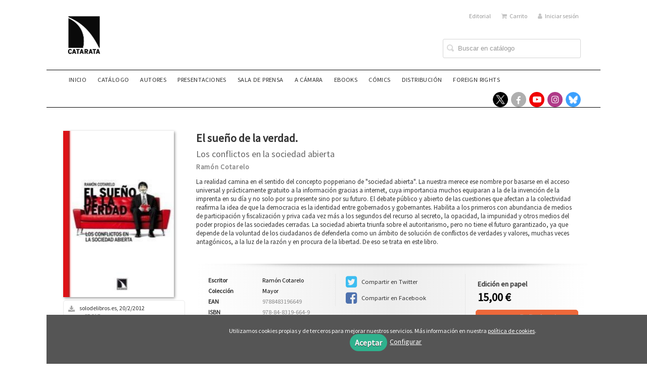

--- FILE ---
content_type: text/html; charset=utf-8
request_url: https://www.catarata.org/libro/el-sueno-de-la-verdad_45001/
body_size: 5999
content:
<!DOCTYPE html><html lang=es><head prefix="og: https://ogp.me/ns# fb: https://ogp.me/ns/fb# books: https://ogp.me/ns/books#"><meta charset=utf-8><meta content="width=device-width, initial-scale=1.0" name=viewport><meta content='La realidad camina en el sentido del concepto popperiano de "sociedad abierta". La nuestra merece ese nombre por basarse en el acceso universal y prácticamente ...' name=description><meta content=index,follow name=robots><link href=https://www.catarata.org/libro/el-sueno-de-la-verdad_45001/ rel=canonical><meta content=books.book property=og:type><meta content=https://www.catarata.org/libro/el-sueno-de-la-verdad_45001/ property=og:url><meta content="El sueño de la verdad." property=og:title><meta content=http://www.catarata.org/media/catarata55/images/thumbs/edition-37185-200x300.jpg property=og:image><meta content='La realidad camina en el sentido del concepto popperiano de "sociedad abierta". La nuestra merece ese nombre por basarse en el acceso universal y prácticamente gratuito a la información gracias a internet, cuya importancia muchos equiparan a la de la invención de la imprenta en su día y no solo por su presente sino por su futuro. El debate público y abierto de las cuestiones que afectan a la colectividad reafirma la idea de que la democracia es la identidad entre gobernados y gobernantes. Habilita a los primeros con abundancia de medios de participación y fiscalización y priva cada vez más a los segundos del recurso al secreto, la opacidad, la impunidad y otros medios del poder propios de las sociedades cerradas. La sociedad abierta triunfa sobre el autoritarismo, pero no tiene el futuro garantizado, ya que depende de la voluntad de los ciudadanos de defenderla como un ámbito de solución de conflictos de verdades y valores, muchas veces antagónicos, a la luz de la razón y en procura de la libertad. De eso se trata en este libro.' property=og:description><meta content=9788483196649 property=books:isbn><meta content=2012-01-13 property=books:release_date><meta content=128 property=books:page_count><meta content=spa property=books:language><meta content=2012-01-13 itemprop=datePublished><meta content=summary name=twitter:card><meta content name=twitter:site><meta content="El sueño de la verdad." name=twitter:title><meta content='La realidad camina en el sentido del concepto popperiano de "sociedad abierta". La nuestra merece ese nombre por basarse en el acceso universal y prácticamente gratuito a la información gracias a internet, cuya importancia muchos equiparan a la de la invención de la imprenta en su día y no solo por su presente sino por su futuro. El debate público y abierto de las cuestiones que afectan a la colectividad reafirma la idea de que la democracia es la identidad entre gobernados y gobernantes. Habilita a los primeros con abundancia de medios de participación y fiscalización y priva cada vez más a los segundos del recurso al secreto, la opacidad, la impunidad y otros medios del poder propios de las sociedades cerradas. La sociedad abierta triunfa sobre el autoritarismo, pero no tiene el futuro garantizado, ya que depende de la voluntad de los ciudadanos de defenderla como un ámbito de solución de conflictos de verdades y valores, muchas veces antagónicos, a la luz de la razón y en procura de la libertad. De eso se trata en este libro.' name=twitter:description><meta content=http://www.catarata.org/media/catarata55/images/thumbs/edition-37185-200x300.jpg name=twitter:image><link href=https://www.catarata.org/libro/el-sueno-de-la-verdad_45001/ rel=canonical><link href=/media/catarata55/images/catarat.ico rel=icon><link href=/media/catarata55/images/catarat.ico rel=apple-touch-icon><link href=https://www.catarata.org/libro/el-sueno-de-la-verdad_45001/ hreflang=es rel=alternate><link href=/static/web/css/minify-css.css rel=stylesheet><link href=/media/catarata55/styles/imprint.css rel=stylesheet><title>El sueño de la verdad.. Los conflictos en la sociedad abierta - Catarata</title><script>
        function getCookie(name) {
            var dc = document.cookie;
            var prefix = name + "=";
            var begin = dc.indexOf("; " + prefix);
            if (begin == -1) {
                begin = dc.indexOf(prefix);
                if (begin != 0) return null;
            } else {
                begin += 2;
                var end = document.cookie.indexOf(";", begin);
                if (end == -1) {
                    end = dc.length;
                }
            }
            return decodeURI(dc.substring(begin + prefix.length, end));
        }

        function loadGA() {
            var google_id = 'UA-92412331-1';
            var deferred = $.Deferred();
            if ((parseInt(getCookie("ALLOW_ANALYTICS")) === 1) && google_id){
                (function(i,s,o,g,r,a,m){i['GoogleAnalyticsObject']=r;i[r]=i[r]||function(){
                    (i[r].q=i[r].q||[]).push(arguments)},i[r].l=1*new Date();a=s.createElement(o),
                    m=s.getElementsByTagName(o)[0];a.async=1;a.src=g;m.parentNode.insertBefore(a,m)
                    })(window,document,'script','//www.google-analytics.com/analytics.js','ga');
                ga('create', google_id, 'auto');
                ga('require', 'ec');
                ga('require', 'displayfeatures');
                ga('send', 'pageview');
            }
            return deferred.promise;
        }

        function loadAnalyticsCookies() {
            if (parseInt(getCookie("ALLOW_ANALYTICS")) === 1){
                loadGA();
            }
        }

        function loadAllowedCookies(){
            loadAnalyticsCookies();
        }

        function setOffAdvise(all_cookies=false) {
            var doc = document;
            var date = new Date();
            date.setTime(date.getTime() + (365 * 24 * 60 * 60 * 1000));
            doc.cookie = "COOKIES_NOTICE=1;expires=" + date.toUTCString() + ";;path=/";

            if (all_cookies){
                doc.cookie = "ALLOW_ANALYTICS=1;expires=" + date.toUTCString() + ";;path=/";
                doc.cookie = "ALLOW_OTHERS=1;expires=" + date.toUTCString() + ";;path=/";
                if (typeof dataLayer !== 'undefined') {
                    dataLayer.push({'event': 'cookieLayerUpdate'});
                }
                loadAllowedCookies();
                return;
            }
            
            var cookies_msg = document.getElementById('cookie-message'),
                analytics_check = document.getElementById('allow_analytics'),
                others_check = document.getElementById('allow_others');

            cookies_msg.style.transition = "all 2s ease-in-out";
            cookies_msg.style.height = "0px";

            if (analytics_check != null && analytics_check.checked){
                doc.cookie = "ALLOW_ANALYTICS=1;;path=/";
            }

            if (others_check != null && others_check.checked){
                doc.cookie = "ALLOW_OTHERS=1;;path=/";
            }

            if (typeof dataLayer !== 'undefined') {
                dataLayer.push({'event': 'cookieLayerUpdate'});
            }

            loadAllowedCookies();
        }

    </script><script>
        window.onload = function() {
            updated = false;
            if (!$) $ = jQuery;
            if (getCookie("COOKIES_NOTICE") != 1){
                $(document).ready(function() {
                    var doc = document,
                        win = window,
                        cookielaw_msg = $("#cookie-message"),
                        cookielaw_btn = $("#cookielaw_btn");
                        cookielaw_all_btn = $("#cookielaw_all_btn");
                    cookielaw_msg.show();
                    $(document).on('click','#cookielaw_btn',function(){
                        setOffAdvise();
                    });
                    $(document).on('click','#cookielaw_all_btn, #modal_cookielaw_all_btn',function(){
                        setOffAdvise(true);
                    });
                });
            } else {
                loadAllowedCookies();
            }
        };
    </script><link as=style href=/static/web/fonts/font-awesome-4.7.0/css/font-awesome.min.css rel=preload></head><body class=page-book><div class=page-wrapper><header><div class="header-top hidden-phone"><div class=container><ul class="header-top-nav pull-right"><li><a href=/p/895_quienes-somos/ > Editorial</a></li><li><a href=/cesta/ ><i class="fa fa-shopping-cart"></i>Carrito</a></li><li class=header-login-button><a href=/login/ ><i class="fa fa-user"></i>Iniciar sesión</a></li></ul></div></div><div class=header-middle><div class=container><div class=row-fluid><div class=span6><button aria-label="Botón de menú" class="navtoggle btn_header visible-phone" id=simple-menu><span class=menu-bar></span><span class=menu-bar></span><span class=menu-bar></span></button><span class=logo><a href=/ title="Ir a la página principal"><img alt=Catarata class=image-logo src=/media/catarata55/images/thumbs/es_es-logo-catarata-12_14_nuevo_-129x150.jpg></a></span></div><div class="span6 hidden-phone"><div class=header-middle-right><div class="form-search-wrapper pull-right"><form action=/search/ class=form-search id=searchform method=get><input aria-label="Campo de búsqueda" id=q name=q placeholder="Buscar en catálogo" type=text value></form></div><ul class="services-menu pull-right"></ul></div></div></div></div></div><div class="header-bottom hidden-phone"><div class=container><div class=row-fluid><div class=span12><div class="subnav main-menu"><ul class="nav nav-pills"><li class=menu-item-38092><a href=/ >Inicio</a></li><li class=menu-item-38093><a href=/catalogo/ >Catálogo</a></li><li class=menu-item-38094><a href=/autores>Autores</a></li><li class=menu-item-38101><a href=/p/4193_presentaciones/ >Presentaciones</a></li><li class=menu-item-38099><a href=/p/2737_sala-de-prensa/ >Sala de prensa</a></li><li class=menu-item-38096><a href=/p/1264_a-camara/ >A CÁMARA</a></li><li class=menu-item-38097><a href=/p/1281_ebook/ >eBooks</a></li><li class=menu-item-38098><a href=https://www.ponentmon.es>Cómics</a></li><li class=menu-item-38095><a href=/distribuidores/ >Distribución</a></li><li class=menu-item-38100><a href=/p/4350_foreign-rights/ >Foreign rights</a></li></ul></div><div class="social-networks hidden-phone pull-right"><ul><li><a aria-label="Enlace a red social X (Twitter)" class=twitter-link href=https://twitter.com/CatarataLibros target=_blank></a></li><li><a aria-label="Enlace a red social Facebook" class=facebook-link href=https://www.facebook.com/Los-Libros-de-la-Catarata-187796141311585/ target=_blank><i aria-hidden=true class="fa fa-facebook"></i></a></li><li><a aria-label="Enlace a red social YouTube" class=youtube-link href=https://www.youtube.com/channel/UCz2Y3cKRaE210cIGreBscXg target=_blank><i aria-hidden=true class="fa fa-youtube-play"></i></a></li><li><a aria-label="Enlace a red social Instagram" class=instagram-link href="https://www.instagram.com/libroscatarata/?hl=es" target=_blank><i aria-hidden=true class="fa fa-instagram"></i></a></li><li><a aria-label="Enlace a red social Bluesky" class=bluesky-link href=https://bsky.app/profile/cataratalibros.bsky.social target=_blank></a></li></ul></div></div></div></div></div></header><section class="container page-content"><div class=row-fluid><div class="row-fluid book-detail " itemscope itemtype=https://schema.org/Book><div class=span3><div class=wrapper-book-images><img alt="El sueño de la verdad." class="book-cover book-detail-cover" itemprop=image src=/media/catarata55/images/thumbs/edition-37185-200x300.jpg title="El sueño de la verdad."></div><div class="book-samples hidden-phone"><a href=/media/catarata55/files/book-attachment-1473.pdf target=_blank><i class="fa fa-download"></i>solodelibros.es, 20/2/2012<span>~ 97.6 kB</span></a><a href=/media/catarata55/files/book-attachment-1475.pdf target=_blank><i class="fa fa-download"></i>CCS Centro de Colaboraciones solidarias, 17/2/2012<span>~ 87.8 kB</span></a><a href=/media/catarata55/files/book-attachment-1571.pdf target=_blank><i class="fa fa-download"></i>Revista Fusión, 25/5/2012<span>~ 81.5 kB</span></a></div><div class="book-shops hidden-phone"><ul><li><a href=http://www.todostuslibros.com/isbn/978-84-8319-664-9 rel=nofollow target=_blank><img alt="Todos tus libros" src=/media/catarata55/images/thumbs/bookshop-ttl-16x16.png></a><a class=text-link href=http://www.todostuslibros.com/isbn/978-84-8319-664-9 rel=nofollow target=_blank><b>Comprar en librerías</b></a></li></ul></div></div><div class=span9><section><h1 class=book-title itemprop=name>El sueño de la verdad. </h1><h2 class=book-subtitle>Los conflictos en la sociedad abierta</h2><h2 class=book-author><a href=/autor/ramon-cotarelo/ itemprop=author>Ramón Cotarelo</a></h2><div class=book-synopsis itemprop=description><p> La realidad camina en el sentido del concepto popperiano de "sociedad abierta". La nuestra merece ese nombre por basarse en el acceso universal y prácticamente gratuito a la información gracias a internet, cuya importancia muchos equiparan a la de la invención de la imprenta en su día y no solo por su presente sino por su futuro. El debate público y abierto de las cuestiones que afectan a la colectividad reafirma la idea de que la democracia es la identidad entre gobernados y gobernantes. Habilita a los primeros con abundancia de medios de participación y fiscalización y priva cada vez más a los segundos del recurso al secreto, la opacidad, la impunidad y otros medios del poder propios de las sociedades cerradas. La sociedad abierta triunfa sobre el autoritarismo, pero no tiene el futuro garantizado, ya que depende de la voluntad de los ciudadanos de defenderla como un ámbito de solución de conflictos de verdades y valores, muchas veces antagónicos, a la luz de la razón y en procura de la libertad. De eso se trata en este libro. </p></div></section><section class="row-fluid book-actions"><div class="book-definitions span4"><dl><dt>Escritor</dt><dd><a href=/autor/ramon-cotarelo/ itemprop=author>Ramón Cotarelo</a></dd><dt>Colección</dt><dd class=collection><a href=/coleccion/mayor-1/ >Mayor</a></dd><dt>EAN</dt><dd> 9788483196649 </dd><dt>ISBN</dt><dd itemprop=isbn> 978-84-8319-664-9 </dd><dt>Páginas</dt><dd itemprop=numberOfPages> 128 </dd><dt>Ancho</dt><dd> 13,5 cm </dd><dt>Alto</dt><dd> 21 cm </dd><dt>Fecha publicación</dt><dd> 13-01-2012 </dd><dt>Número en la colección</dt><dd> 384 </dd><dt>Contacto de seguridad</dt><dd class=imprint><a href=/media/catarata55/files/security_contact_imprint_113.txt target=_blank>Catarata</a></dd></dl></div><div class="social-networks-share span4"><ul><li><a class=twitter-share href="https://twitter.com/share?url=https%3A%2F%2Fwww.catarata.org%2Flibro%2Fel-sueno-de-la-verdad_45001%2F&text=El+sue%C3%B1o+de+la+verdad.
" target=_blank><i class="fa fa-twitter-square"></i> Compartir en Twitter</a></li><li><a class=facebook-share href="https://www.facebook.com/sharer.php?u=https%3A%2F%2Fwww.catarata.org%2Flibro%2Fel-sueno-de-la-verdad_45001%2F
" target=_blank><i class="fa fa-facebook-square"></i> Compartir en Facebook</a></li></ul></div><div class="book-buy span4"><div class=box-price itemprop=offers itemscope itemtype=https://schema.org/Offer><div class=edition-type>Edición en papel</div><meta content=EUR itemprop=priceCurrency><link href=https://schema.org/InStock itemprop=availability><span class=price itemprop=price>15,00 €</span><a class="btn btn-primary buy-buttom" href="/cesta/agregar/37185/?next=%2Flibro%2Fel-sueno-de-la-verdad_45001%2F"><span class=minus>&lt;&lt;&lt;</span>Añadir al carrito</a></div></div></section><section><h3>Sobre Ramón Cotarelo (Escritor) </h3><ul class="authors one-cols row-fluid"><li class=author><img alt="Ramón Cotarelo" class=author-face src=/media/catarata55/images/thumbs/author-77600-72x72.jpg title="Ramón Cotarelo"><div class=author-bio>Catedrático de Ciencia Política y de la Administración de la UNED. Entre sus publicaciones más recientes se encuentran La política en la era de internet; Memoria del franquismo; España en crisis: balance de la segunda legislatura de Zapatero (editado conjuntamente con César Colin... <a href=/autor/ramon-cotarelo/ class=see-more>Ver más sobre el autor</a></div></li></ul></section><section><h3>Libros relacionados</h3><ul class="books vertical five-cols row-fluid"><li class=book><a href=/libro/la-comunicacion-politica-y-las-nuevas-tecnologias_44910/ ><img alt="La comunicación política y las nuevas tecnologías" class=book-cover src=/media/catarata55/images/thumbs/edition-37835-115x173.jpg><h4 class=book-title>La comunicación política y las nuevas tecnologías</h4></a></li></ul></section></div></div></div></section><section class=footer-top><div class=container><ul class="row-fluid footer-blocks"><li class="span6 hidden-phone"><ul class=footer-logos><li><a href=https://www.catarata.org/ ><img alt="Imagen para el sello Catarata" class=lazy data-src=/media/catarata55/images/thumbs/logo-catarata-12_14-negro-copia-43x50.png src=/media/catarata55/images/thumbs/logo-catarata-12_14-negro-copia-43x50.png></a></li></ul></li><li class=span3><h5>Dirección</h5><div class=address id=editorial-address itemscope itemtype=https://schema.org/PostalAddress><p itemprop=addressLocality>Zurbano, 76</p><span itemprop=postalCode>28010</span><span itemprop=addressLocality>Madrid</span><p itemprop=addressCountry>España</p></div></li><li class=span3><h5>Contacta con nosotros</h5><ul><li><i class="fa fa-envelope"></i><a href=mailto:info@catarata.org>info@catarata.org</a></li><li><i class="fa fa-phone"></i>91 532 20 77</li></ul></li></ul></div></section><footer><div class=container><div class=row><p class=footer-info>© 2026, Los Libros de la Catarata, S.L B-84582360 </p><ul class="nav-footer pull-right"><li class=menu-item-8125><a href=/p/898_aviso-legal/ >Aviso legal</a></li><li class=menu-item-8126><a href=/p/897_politica-de-cookies/ >Política de cookies</a></li><li class=menu-item-8127><a href=/p/896_politica-de-privacidad/ >Política de privacidad</a></li></ul></div><ul class="bottom-banners one-cols row-fluid"><li><img alt=MECD class="banner lazy" data-src=/media/catarata55/images/thumbs/loggobespana1-600x41.png src=/media/catarata55/images/thumbs/loggobespana1-600x41.png></li></ul></div></footer><div id=sidr><div id=sidr-search><form action=/search/ method=get><input aria-label="Buscar en catálogo" name=q placeholder="Buscar en catálogo" type=text value></form></div><ul class=navtoggle><li class=menu-item-38092><a href=/ >Inicio</a></li><li class=menu-item-38093><a href=/catalogo/ >Catálogo</a></li><li class=menu-item-38094><a href=/autores>Autores</a></li><li class=menu-item-38101><a href=/p/4193_presentaciones/ >Presentaciones</a></li><li class=menu-item-38099><a href=/p/2737_sala-de-prensa/ >Sala de prensa</a></li><li class=menu-item-38096><a href=/p/1264_a-camara/ >A CÁMARA</a></li><li class=menu-item-38097><a href=/p/1281_ebook/ >eBooks</a></li><li class=menu-item-38098><a href=https://www.ponentmon.es>Cómics</a></li><li class=menu-item-38095><a href=/distribuidores/ >Distribución</a></li><li class=menu-item-38100><a href=/p/4350_foreign-rights/ >Foreign rights</a></li><li class=separator></li></ul><ul class="navtoggle navtoggle-user"><li class=separator></li><li><a href=/p/895_quienes-somos/ > Editorial</a></li><li class=separator></li><li><a href=/login/ ><i class="fa fa-user"></i>Iniciar sesión</a></li><li><a href=/cesta/ ><i class="fa fa-shopping-cart"></i>Carrito</a></li></ul></div><div id=cookie-message style=display:none><p>Utilizamos cookies propias y de terceros para mejorar nuestros servicios. Más información en nuestra <a href=/p/politica-de-cookies/ class=cookie-message>política de cookies</a>. </p><a class=message-close data-dst=#cookie-message data-provide=close href=javascript:; id=cookielaw_all_btn> Aceptar</a><a data-toggle=modal href=#cookiesModal role=button>Configurar</a></div><div aria-hidden=true aria-labelledby=ModalLabel class="modal hide fade" id=cookiesModal role=dialog tabindex=-1><div class=modal-header><button aria-hidden=true class=close data-dismiss=modal type=button>×</button><h3 id=ModalLabel> Configuración de cookies</h3></div><div class=modal-body> Cookies técnicas: <input checked id=allow_tecnical name=allow_tecnical onclick="return false" readonly type=checkbox><br> Cookies analíticas: <input id=allow_analytics name=allow_analytics type=checkbox><br> Cookies de terceros: <input id=allow_others name=allow_others type=checkbox><br><br></div><div class=modal-footer><a class="btn btn-secondary message-close" data-dismiss=modal data-dst=#cookie-message data-provide=close href=javascript:; id=cookielaw_btn> Configurar y guardar</a><a class="btn btn-primary message-close" data-dismiss=modal data-dst=#cookie-message data-provide=close href=javascript:; id=modal_cookielaw_all_btn> Aceptar todas</a></div></div></div><script>
        // JS Variables
        var lazy_css = true;
        var front_header = "header_social";
        var background =  false;
        var background_url = "";
        var boxed = true;
        var imprint_css = "/media/catarata55/styles/imprint.css";
    </script><script src="/static/web/js/minify-js.js?v=4"></script><script>
        window.addEventListener("load",function(event) {
            setTimeout(function(){
            }, 1000);
        });
    </script></body></html>

--- FILE ---
content_type: text/css
request_url: https://www.catarata.org/static/web/css/boxed.css
body_size: 285
content:
.page-wrapper:before,.page-wrapper:after{content:"";display:table;line-height:0}.page-wrapper:before,.page-wrapper:after{content:"";display:table;line-height:0}.page-wrapper:after{clear:both}.page-wrapper{max-width:1096px;margin-left:auto;margin-right:auto;-webkit-box-shadow:0 2px 4px rgba(0,0,0,0.2);-moz-box-shadow:0 2px 4px rgba(0,0,0,0.2);box-shadow:0 2px 4px rgba(0,0,0,0.2);background-color:#FFF;margin-top:15px;box-sizing:border-box}.container{width:94%}.slider-wrapper{-webkit-box-shadow:none;-moz-box-shadow:none;box-shadow:none}body{padding-left:0!important;padding-right:0!important}